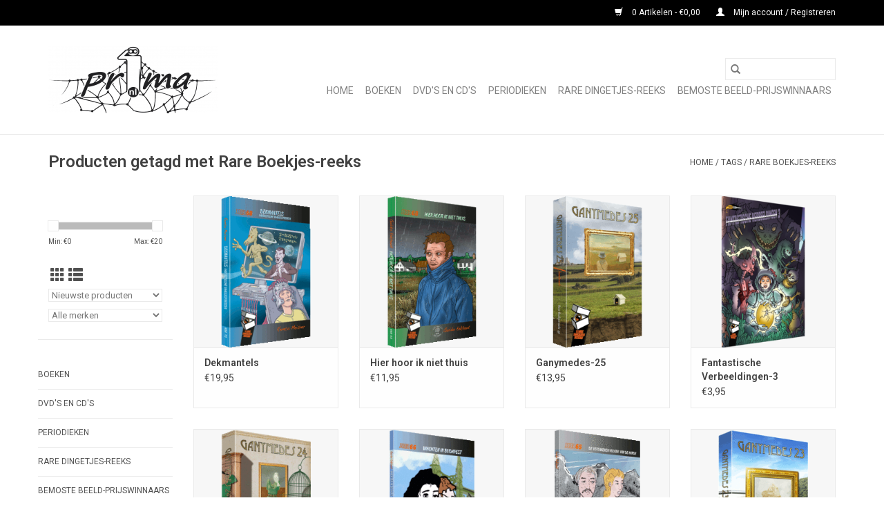

--- FILE ---
content_type: text/html;charset=utf-8
request_url: https://shop.pr1ma.nl/tags/rare-boekjes-reeks/
body_size: 7302
content:
<!DOCTYPE html>
<html lang="nl">
  <head>
    <meta charset="utf-8"/>
<!-- [START] 'blocks/head.rain' -->
<!--

  (c) 2008-2026 Lightspeed Netherlands B.V.
  http://www.lightspeedhq.com
  Generated: 19-01-2026 @ 06:36:59

-->
<link rel="canonical" href="https://shop.pr1ma.nl/tags/rare-boekjes-reeks/"/>
<link rel="next" href="https://shop.pr1ma.nl/tags/rare-boekjes-reeks/page2.html"/>
<link rel="alternate" href="https://shop.pr1ma.nl/index.rss" type="application/rss+xml" title="Nieuwe producten"/>
<meta name="robots" content="noodp,noydir"/>
<meta property="og:url" content="https://shop.pr1ma.nl/tags/rare-boekjes-reeks/?source=facebook"/>
<meta property="og:site_name" content="mediashop"/>
<meta property="og:title" content="Rare Boekjes-reeks"/>
<meta property="og:description" content="Via deze mediashop kunt u boeken, DVD&#039;s, CD&#039;s en andere materialen van meerdere non profit-organisaties bestellen."/>
<!--[if lt IE 9]>
<script src="https://cdn.webshopapp.com/assets/html5shiv.js?2025-02-20"></script>
<![endif]-->
<!-- [END] 'blocks/head.rain' -->
    <title>Rare Boekjes-reeks - mediashop</title>
    <meta name="description" content="Via deze mediashop kunt u boeken, DVD&#039;s, CD&#039;s en andere materialen van meerdere non profit-organisaties bestellen." />
    <meta name="keywords" content="Rare, Boekjes-reeks, mediashop,stichting fantastische vertellingen,stichting MINCE2 Foundation,pr1ma" />
    <meta http-equiv="X-UA-Compatible" content="IE=edge,chrome=1">
    <meta name="viewport" content="width=device-width, initial-scale=1.0">
    <meta name="apple-mobile-web-app-capable" content="yes">
    <meta name="apple-mobile-web-app-status-bar-style" content="black">

    <link rel="shortcut icon" href="https://cdn.webshopapp.com/shops/19644/themes/118433/assets/favicon.ico?2023082115224220200921091826" type="image/x-icon" />
    <link href='//fonts.googleapis.com/css?family=Roboto:400,300,600' rel='stylesheet' type='text/css'>
    <link href='//fonts.googleapis.com/css?family=Roboto:400,300,600' rel='stylesheet' type='text/css'>
    <link rel="shortcut icon" href="https://cdn.webshopapp.com/shops/19644/themes/118433/assets/favicon.ico?2023082115224220200921091826" type="image/x-icon" />
    <link rel="stylesheet" href="https://cdn.webshopapp.com/shops/19644/themes/118433/assets/bootstrap-min.css?2023082115224220200921091826" />
    <link rel="stylesheet" href="https://cdn.webshopapp.com/shops/19644/themes/118433/assets/style.css?2023082115224220200921091826" />
    <link rel="stylesheet" href="https://cdn.webshopapp.com/shops/19644/themes/118433/assets/settings.css?2023082115224220200921091826" />
    <link rel="stylesheet" href="https://cdn.webshopapp.com/assets/gui-2-0.css?2025-02-20" />
    <link rel="stylesheet" href="https://cdn.webshopapp.com/assets/gui-responsive-2-0.css?2025-02-20" />
    <link rel="stylesheet" href="https://cdn.webshopapp.com/shops/19644/themes/118433/assets/custom.css?2023082115224220200921091826" />
    
    <script src="https://cdn.webshopapp.com/assets/jquery-1-9-1.js?2025-02-20"></script>
    <script src="https://cdn.webshopapp.com/assets/jquery-ui-1-10-1.js?2025-02-20"></script>

    <script type="text/javascript" src="https://cdn.webshopapp.com/shops/19644/themes/118433/assets/global.js?2023082115224220200921091826"></script>
		<script type="text/javascript" src="https://cdn.webshopapp.com/shops/19644/themes/118433/assets/bootstrap-min.js?2023082115224220200921091826"></script>
    <script type="text/javascript" src="https://cdn.webshopapp.com/shops/19644/themes/118433/assets/jcarousel.js?2023082115224220200921091826"></script>
    <script type="text/javascript" src="https://cdn.webshopapp.com/assets/gui.js?2025-02-20"></script>
    <script type="text/javascript" src="https://cdn.webshopapp.com/assets/gui-responsive-2-0.js?2025-02-20"></script>

    <script type="text/javascript" src="https://cdn.webshopapp.com/shops/19644/themes/118433/assets/share42.js?2023082115224220200921091826"></script>

    <!--[if lt IE 9]>
    <link rel="stylesheet" href="https://cdn.webshopapp.com/shops/19644/themes/118433/assets/style-ie.css?2023082115224220200921091826" />
    <![endif]-->
    <link rel="stylesheet" media="print" href="https://cdn.webshopapp.com/shops/19644/themes/118433/assets/print-min.css?2023082115224220200921091826" />
  </head>
  <body>
    <header>
  <div class="topnav">
    <div class="container">
      
      <div class="right">
        <span role="region" aria-label="Winkelwagen">
          <a href="https://shop.pr1ma.nl/cart/" title="Winkelwagen" class="cart">
            <span class="glyphicon glyphicon-shopping-cart"></span>
            0 Artikelen - €0,00
          </a>
        </span>
        <span>
          <a href="https://shop.pr1ma.nl/account/" title="Mijn account" class="my-account">
            <span class="glyphicon glyphicon-user"></span>
                        	Mijn account / Registreren
                      </a>
        </span>
      </div>
    </div>
  </div>

  <div class="navigation container">
    <div class="align">
      <div class="burger">
        <button type="button" aria-label="Open menu">
          <img src="https://cdn.webshopapp.com/shops/19644/themes/118433/assets/hamburger.png?20210907194225" width="32" height="32" alt="Menu">
        </button>
      </div>

              <div class="vertical logo">
          <a href="https://shop.pr1ma.nl/" title="non profit producten">
            <img src="https://cdn.webshopapp.com/shops/19644/themes/118433/assets/logo.png?20210907194225" alt="non profit producten" />
          </a>
        </div>
      
      <nav class="nonbounce desktop vertical">
        <form action="https://shop.pr1ma.nl/search/" method="get" id="formSearch" role="search">
          <input type="text" name="q" autocomplete="off" value="" aria-label="Zoeken" />
          <button type="submit" class="search-btn" title="Zoeken">
            <span class="glyphicon glyphicon-search"></span>
          </button>
        </form>
        <ul region="navigation" aria-label=Navigation menu>
          <li class="item home ">
            <a class="itemLink" href="https://shop.pr1ma.nl/">Home</a>
          </li>
          
                    	<li class="item sub">
              <a class="itemLink" href="https://shop.pr1ma.nl/boeken/" title="boeken">
                boeken
              </a>
                            	<span class="glyphicon glyphicon-play"></span>
                <ul class="subnav">
                                      <li class="subitem">
                      <a class="subitemLink" href="https://shop.pr1ma.nl/boeken/rare-boekjes-reeks/" title="Rare Boekjes-reeks">Rare Boekjes-reeks</a>
                                              <ul class="subnav">
                                                      <li class="subitem">
                              <a class="subitemLink" href="https://shop.pr1ma.nl/boeken/rare-boekjes-reeks/binnenkort-leverbaar/" title="BINNENKORT leverbaar">BINNENKORT leverbaar</a>
                            </li>
                                                  </ul>
                                          </li>
                	                    <li class="subitem">
                      <a class="subitemLink" href="https://shop.pr1ma.nl/boeken/it-management-voor-het-hbo/" title="IT Management voor het HBO">IT Management voor het HBO</a>
                                          </li>
                	                    <li class="subitem">
                      <a class="subitemLink" href="https://shop.pr1ma.nl/boeken/jaarboeken/" title="jaarboeken">jaarboeken</a>
                                          </li>
                	                    <li class="subitem">
                      <a class="subitemLink" href="https://shop.pr1ma.nl/boeken/verboden-boekjes-reeks/" title="Verboden Boekjes-reeks">Verboden Boekjes-reeks</a>
                                          </li>
                	                    <li class="subitem">
                      <a class="subitemLink" href="https://shop.pr1ma.nl/boeken/snuffel-reeks/" title="Snuffel-reeks">Snuffel-reeks</a>
                                          </li>
                	                    <li class="subitem">
                      <a class="subitemLink" href="https://shop.pr1ma.nl/boeken/mince-boeken/" title="MINCE boeken">MINCE boeken</a>
                                          </li>
                	              	</ul>
                          </li>
                    	<li class="item sub">
              <a class="itemLink" href="https://shop.pr1ma.nl/dvds-en-cds/" title="DVD&#039;s en CD&#039;s">
                DVD&#039;s en CD&#039;s
              </a>
                            	<span class="glyphicon glyphicon-play"></span>
                <ul class="subnav">
                                      <li class="subitem">
                      <a class="subitemLink" href="https://shop.pr1ma.nl/dvds-en-cds/rare-praatjes-reeks/" title="Rare Praatjes-reeks">Rare Praatjes-reeks</a>
                                          </li>
                	              	</ul>
                          </li>
                    	<li class="item sub">
              <a class="itemLink" href="https://shop.pr1ma.nl/periodieken/" title="periodieken">
                periodieken
              </a>
                            	<span class="glyphicon glyphicon-play"></span>
                <ul class="subnav">
                                      <li class="subitem">
                      <a class="subitemLink" href="https://shop.pr1ma.nl/periodieken/classical-collection/" title="Classical Collection">Classical Collection</a>
                                          </li>
                	                    <li class="subitem">
                      <a class="subitemLink" href="https://shop.pr1ma.nl/periodieken/tjonge/" title="Tjonge">Tjonge</a>
                                          </li>
                	                    <li class="subitem">
                      <a class="subitemLink" href="https://shop.pr1ma.nl/periodieken/fantastische-vertellingen-moderne-collectie/" title="Fantastische Vertellingen (moderne collectie)">Fantastische Vertellingen (moderne collectie)</a>
                                          </li>
                	              	</ul>
                          </li>
                    	<li class="item sub">
              <a class="itemLink" href="https://shop.pr1ma.nl/rare-dingetjes-reeks/" title="Rare Dingetjes-reeks">
                Rare Dingetjes-reeks
              </a>
                            	<span class="glyphicon glyphicon-play"></span>
                <ul class="subnav">
                                      <li class="subitem">
                      <a class="subitemLink" href="https://shop.pr1ma.nl/rare-dingetjes-reeks/binnenkort-leverbaar/" title="BINNENKORT leverbaar">BINNENKORT leverbaar</a>
                                          </li>
                	              	</ul>
                          </li>
                    	<li class="item">
              <a class="itemLink" href="https://shop.pr1ma.nl/bemoste-beeld-prijswinnaars/" title="Bemoste Beeld-prijswinnaars">
                Bemoste Beeld-prijswinnaars
              </a>
                          </li>
          
          
          
          
                  </ul>

        <span class="glyphicon glyphicon-remove"></span>
      </nav>
    </div>
  </div>
</header>

    <div class="wrapper">
      <div class="container content" role="main">
                <div class="page-title row">
  <div class="col-sm-6 col-md-6">
    <h1>Producten getagd met Rare Boekjes-reeks</h1>
  </div>
  <div class="col-sm-6 col-md-6 breadcrumbs text-right" role="nav" aria-label="Breadcrumbs">
  <a href="https://shop.pr1ma.nl/" title="Home">Home</a>

      / <a href="https://shop.pr1ma.nl/tags/" >Tags</a>
      / <a href="https://shop.pr1ma.nl/tags/rare-boekjes-reeks/" aria-current="true">Rare Boekjes-reeks</a>
  </div>

  </div>
<div class="products row">
  <div class="col-md-2 sidebar" role="complementary">
    <div class="row sort">
      <form action="https://shop.pr1ma.nl/tags/rare-boekjes-reeks/" method="get" id="filter_form" class="col-xs-12 col-sm-12">
        <input type="hidden" name="mode" value="grid" id="filter_form_mode" />
        <input type="hidden" name="limit" value="15" id="filter_form_limit" />
        <input type="hidden" name="sort" value="newest" id="filter_form_sort" />
        <input type="hidden" name="max" value="20" id="filter_form_max" />
        <input type="hidden" name="min" value="0" id="filter_form_min" />

        <div class="price-filter" aria-hidden="true">
          <div class="sidebar-filter-slider">
            <div id="collection-filter-price"></div>
          </div>
          <div class="price-filter-range clear">
            <div class="min">Min: €<span>0</span></div>
            <div class="max">Max: €<span>20</span></div>
          </div>
        </div>

        <div class="modes hidden-xs hidden-sm">
          <a href="?mode=grid" aria-label="Rasterweergave"><i class="glyphicon glyphicon-th" role="presentation"></i></a>
          <a href="?mode=list" aria-label="Lijstweergave"><i class="glyphicon glyphicon-th-list" role="presentation"></i></a>
        </div>

        <select name="sort" onchange="$('#formSortModeLimit').submit();" aria-label="Sorteren op">
                    	<option value="popular">Meest bekeken</option>
                    	<option value="newest" selected="selected">Nieuwste producten</option>
                    	<option value="lowest">Laagste prijs</option>
                    	<option value="highest">Hoogste prijs</option>
                    	<option value="asc">Naam oplopend</option>
                    	<option value="desc">Naam aflopend</option>
                  </select>

                  <select name="brand" aria-label="Filter by Merk">
                        	<option value="0" selected="selected">Alle merken</option>
                        	<option value="957611">Rare Boekjes-reeks</option>
                      </select>
        
              </form>
  	</div>

    			<div class="row" role="navigation" aria-label="Categorieën">
				<ul>
  				    				<li class="item">
              <span class="arrow"></span>
              <a href="https://shop.pr1ma.nl/boeken/" class="itemLink"  title="boeken">
                boeken               </a>

                  				</li>
  				    				<li class="item">
              <span class="arrow"></span>
              <a href="https://shop.pr1ma.nl/dvds-en-cds/" class="itemLink"  title="DVD&#039;s en CD&#039;s">
                DVD&#039;s en CD&#039;s               </a>

                  				</li>
  				    				<li class="item">
              <span class="arrow"></span>
              <a href="https://shop.pr1ma.nl/periodieken/" class="itemLink"  title="periodieken">
                periodieken               </a>

                  				</li>
  				    				<li class="item">
              <span class="arrow"></span>
              <a href="https://shop.pr1ma.nl/rare-dingetjes-reeks/" class="itemLink"  title="Rare Dingetjes-reeks">
                Rare Dingetjes-reeks               </a>

                  				</li>
  				    				<li class="item">
              <span class="arrow"></span>
              <a href="https://shop.pr1ma.nl/bemoste-beeld-prijswinnaars/" class="itemLink"  title="Bemoste Beeld-prijswinnaars">
                Bemoste Beeld-prijswinnaars               </a>

                  				</li>
  				  			</ul>
      </div>
		  </div>

  <div class="col-sm-12 col-md-10" role="region" aria-label="Product Listing">
        	<div class="product col-xs-6 col-sm-3 col-md-3">
  <div class="image-wrap">
    <a href="https://shop.pr1ma.nl/dekmantels.html" title="Rare Boekjes-reeks Dekmantels">
                      <img src="https://cdn.webshopapp.com/shops/19644/files/480113805/262x276x2/rare-boekjes-reeks-dekmantels.jpg" width="262" height="276" alt="Rare Boekjes-reeks Dekmantels" title="Rare Boekjes-reeks Dekmantels" />
                </a>

    <div class="description text-center">
      <a href="https://shop.pr1ma.nl/dekmantels.html" title="Rare Boekjes-reeks Dekmantels">
                <div class="text">
                    Dekmantels – fantastische vaaggesprekken; Remco Meisner; Rare Boekjes-reeks 70; ISBN 978-90-78499-71-8; 236 blz.; 1e druk 2025; omslagillustratie Peter Erhardt; omslagontw. Ingrid Heit; voorzien van auteursbiografie
                  </div>
      </a>
      <a href="https://shop.pr1ma.nl/cart/add/315033797/" class="cart">Toevoegen aan winkelwagen</a>    </div>
  </div>

  <div class="info">
    <a href="https://shop.pr1ma.nl/dekmantels.html" title="Rare Boekjes-reeks Dekmantels" class="title">
        Dekmantels     </a>

    <div class="left">
    
    €19,95 
   </div>
         </div>
</div>



        	<div class="product col-xs-6 col-sm-3 col-md-3">
  <div class="image-wrap">
    <a href="https://shop.pr1ma.nl/hierhooriknietthuis.html" title="Rare Boekjes-reeks Hier hoor ik niet thuis">
                      <img src="https://cdn.webshopapp.com/shops/19644/files/484565870/262x276x2/rare-boekjes-reeks-hier-hoor-ik-niet-thuis.jpg" width="262" height="276" alt="Rare Boekjes-reeks Hier hoor ik niet thuis" title="Rare Boekjes-reeks Hier hoor ik niet thuis" />
                </a>

    <div class="description text-center">
      <a href="https://shop.pr1ma.nl/hierhooriknietthuis.html" title="Rare Boekjes-reeks Hier hoor ik niet thuis">
                <div class="text">
                    Hier hoor ik niet thuis; Guido Eekhaut; Rare Boekjes-reeks 68; ISBN 978-90-78499-70-1; 244 blz.; 1e druk 2025; omslag- en binnenillustraties Lex van Heereveld; omslagontw. Ingrid Heit; voorz. van biografieën
                  </div>
      </a>
      <a href="https://shop.pr1ma.nl/cart/add/313331547/" class="cart">Toevoegen aan winkelwagen</a>    </div>
  </div>

  <div class="info">
    <a href="https://shop.pr1ma.nl/hierhooriknietthuis.html" title="Rare Boekjes-reeks Hier hoor ik niet thuis" class="title">
        Hier hoor ik niet thuis     </a>

    <div class="left">
    
    €11,95 
   </div>
         </div>
</div>


<div class="clearfix visible-xs"></div>

        	<div class="product col-xs-6 col-sm-3 col-md-3">
  <div class="image-wrap">
    <a href="https://shop.pr1ma.nl/ganymedes-25.html" title="Ganymedes-25">
                      <img src="https://cdn.webshopapp.com/shops/19644/files/477017555/262x276x2/ganymedes-25.jpg" width="262" height="276" alt="Ganymedes-25" title="Ganymedes-25" />
                </a>

    <div class="description text-center">
      <a href="https://shop.pr1ma.nl/ganymedes-25.html" title="Ganymedes-25">
                        <div class="stars">
                    <span class="glyphicon glyphicon-star"></span>
                    <span class="glyphicon glyphicon-star"></span>
                    <span class="glyphicon glyphicon-star"></span>
                    <span class="glyphicon glyphicon-star"></span>
                  </div>
                <div class="text">
                    Ganymedes-25; Rare Boekjes-reeks 68; ISBN 978-90-78499-69-5; 306 blz.; 1e druk 2025; uitg. Stichting Fantastische Vertellingen; omslagillustratie Vincent van der Linden; omslagontwerp Ingrid Heit; bio-/bibliografieën
                  </div>
      </a>
      <a href="https://shop.pr1ma.nl/cart/add/313025831/" class="cart">Toevoegen aan winkelwagen</a>    </div>
  </div>

  <div class="info">
    <a href="https://shop.pr1ma.nl/ganymedes-25.html" title="Ganymedes-25" class="title">
        Ganymedes-25     </a>

    <div class="left">
    
    €13,95 
   </div>
         </div>
</div>



        	<div class="product col-xs-6 col-sm-3 col-md-3">
  <div class="image-wrap">
    <a href="https://shop.pr1ma.nl/fantastische-verbeeldingen-3.html" title="Fantastische Verbeeldingen-3">
                      <img src="https://cdn.webshopapp.com/shops/19644/files/462581309/262x276x2/fantastische-verbeeldingen-3.jpg" width="262" height="276" alt="Fantastische Verbeeldingen-3" title="Fantastische Verbeeldingen-3" />
                </a>

    <div class="description text-center">
      <a href="https://shop.pr1ma.nl/fantastische-verbeeldingen-3.html" title="Fantastische Verbeeldingen-3">
                <div class="text">
                    Fantastische Verbeeldingen; stripalbum; nummer 3; Rare Boekjes-reeks deel 68; 2024; A4-formaat; 32 blz.; uitg. Stichting Fantastische Vertellingen en uitg. Quasis; ISBN 978-90-78499-68-8; volledig in kleur; kettingstrip; 14 stripauteurs
                  </div>
      </a>
      <a href="https://shop.pr1ma.nl/cart/add/303810434/" class="cart">Toevoegen aan winkelwagen</a>    </div>
  </div>

  <div class="info">
    <a href="https://shop.pr1ma.nl/fantastische-verbeeldingen-3.html" title="Fantastische Verbeeldingen-3" class="title">
        Fantastische Verbeeldingen-3     </a>

    <div class="left">
    
    €3,95 
   </div>
         </div>
</div>


<div class="clearfix"></div>

        	<div class="product col-xs-6 col-sm-3 col-md-3">
  <div class="image-wrap">
    <a href="https://shop.pr1ma.nl/ganymedes-24.html" title="Ganymedes-24">
                      <img src="https://cdn.webshopapp.com/shops/19644/files/460441775/262x276x2/ganymedes-24.jpg" width="262" height="276" alt="Ganymedes-24" title="Ganymedes-24" />
                </a>

    <div class="description text-center">
      <a href="https://shop.pr1ma.nl/ganymedes-24.html" title="Ganymedes-24">
                <div class="text">
                    Ganymedes-24; Rare Boekjes-reeks 67; ISBN 978-90-78499-67-1; 372 blz.; 1e druk 2024; uitg. Stichting Fantastische Vertellingen; omslagillustratie Vincent van der Linden; omslagontwerp Ingrid Heit; bio-/bibliografieën
                  </div>
      </a>
      <a href="https://shop.pr1ma.nl/cart/add/301900687/" class="cart">Toevoegen aan winkelwagen</a>    </div>
  </div>

  <div class="info">
    <a href="https://shop.pr1ma.nl/ganymedes-24.html" title="Ganymedes-24" class="title">
        Ganymedes-24     </a>

    <div class="left">
    
    €13,95 
   </div>
         </div>
</div>



        	<div class="product col-xs-6 col-sm-3 col-md-3">
  <div class="image-wrap">
    <a href="https://shop.pr1ma.nl/wachten-in-budapest.html" title="Wachten in Budapest">
                      <img src="https://cdn.webshopapp.com/shops/19644/files/455459262/262x276x2/wachten-in-budapest.jpg" width="262" height="276" alt="Wachten in Budapest" title="Wachten in Budapest" />
                </a>

    <div class="description text-center">
      <a href="https://shop.pr1ma.nl/wachten-in-budapest.html" title="Wachten in Budapest">
                <div class="text">
                    Wachten in Budapest; Guido Eekhaut; Rare Boekjes-reeks 66; ISBN 978-90-78499-66-4; 88 blz.; 1e druk 2024; omslagill. Gert-Jan van den Bemd; omslagontw. Ingrid Heit; voorz. van biografieën
                  </div>
      </a>
      <a href="https://shop.pr1ma.nl/cart/add/299561316/" class="cart">Toevoegen aan winkelwagen</a>    </div>
  </div>

  <div class="info">
    <a href="https://shop.pr1ma.nl/wachten-in-budapest.html" title="Wachten in Budapest" class="title">
        Wachten in Budapest     </a>

    <div class="left">
    
    €7,95 
   </div>
         </div>
</div>


<div class="clearfix visible-xs"></div>

        	<div class="product col-xs-6 col-sm-3 col-md-3">
  <div class="image-wrap">
    <a href="https://shop.pr1ma.nl/de-verdwenen-volken-van-de-aarde.html" title="De verdwenen volken van de aarde">
                      <img src="https://cdn.webshopapp.com/shops/19644/files/436767468/262x276x2/de-verdwenen-volken-van-de-aarde.jpg" width="262" height="276" alt="De verdwenen volken van de aarde" title="De verdwenen volken van de aarde" />
                </a>

    <div class="description text-center">
      <a href="https://shop.pr1ma.nl/de-verdwenen-volken-van-de-aarde.html" title="De verdwenen volken van de aarde">
                        <div class="stars">
                    <span class="glyphicon glyphicon-star"></span>
                    <span class="glyphicon glyphicon-star"></span>
                    <span class="glyphicon glyphicon-star"></span>
                    <span class="glyphicon glyphicon-star"></span>
                  </div>
                <div class="text">
                    De verdwenen volken van de aarde; Guido Eekhaut; Rare Boekjes-reeks 65; ISBN 978-90-78499-65-7; 90 blz.; 1e druk 2023; omslagill. Gert-Jan van den Bemd; omslagontw. Ingrid Heit; voorz. van biografieën
                  </div>
      </a>
      <a href="https://shop.pr1ma.nl/cart/add/288058741/" class="cart">Toevoegen aan winkelwagen</a>    </div>
  </div>

  <div class="info">
    <a href="https://shop.pr1ma.nl/de-verdwenen-volken-van-de-aarde.html" title="De verdwenen volken van de aarde" class="title">
        De verdwenen volken van de aarde     </a>

    <div class="left">
    
    €7,95 
   </div>
         </div>
</div>



        	<div class="product col-xs-6 col-sm-3 col-md-3">
  <div class="image-wrap">
    <a href="https://shop.pr1ma.nl/ganymedes-23.html" title="Ganymedes-23">
                      <img src="https://cdn.webshopapp.com/shops/19644/files/434425643/262x276x2/ganymedes-23.jpg" width="262" height="276" alt="Ganymedes-23" title="Ganymedes-23" />
                </a>

    <div class="description text-center">
      <a href="https://shop.pr1ma.nl/ganymedes-23.html" title="Ganymedes-23">
                <div class="text">
                    Ganymedes-23; Rare Boekjes-reeks 64; ISBN 978-90-78499-64-0; 329 blz.; 1e druk 2023; uitg. Stichting Fantastische Vertellingen; omslagillustratie Vincent van der Linden; omslagontwerp Ingrid Heit; bio-/bibliografieën
                  </div>
      </a>
      <a href="https://shop.pr1ma.nl/cart/add/286676252/" class="cart">Toevoegen aan winkelwagen</a>    </div>
  </div>

  <div class="info">
    <a href="https://shop.pr1ma.nl/ganymedes-23.html" title="Ganymedes-23" class="title">
        Ganymedes-23     </a>

    <div class="left">
    
    €12,95 
   </div>
         </div>
</div>


<div class="clearfix"></div>

        	<div class="product col-xs-6 col-sm-3 col-md-3">
  <div class="image-wrap">
    <a href="https://shop.pr1ma.nl/corresponderend.html" title="Tijd van leven - Corresponderend">
                      <img src="https://cdn.webshopapp.com/shops/19644/files/408660933/262x276x2/tijd-van-leven-corresponderend.jpg" width="262" height="276" alt="Tijd van leven - Corresponderend" title="Tijd van leven - Corresponderend" />
                </a>

    <div class="description text-center">
      <a href="https://shop.pr1ma.nl/corresponderend.html" title="Tijd van leven - Corresponderend">
                <div class="text">
                    Corresponderend (deel II van de trilogie Tijd van leven); Paul van Leeuwenkamp; Rare Boekjes-reeks 62; ISBN 978-90-78499-60-2; 270 blz.; 1e druk 2022; omslagill. Marion van Delst; omslagontw. Ingrid Heit; voorz. van biografieën
                  </div>
      </a>
      <a href="https://shop.pr1ma.nl/cart/add/270457511/" class="cart">Toevoegen aan winkelwagen</a>    </div>
  </div>

  <div class="info">
    <a href="https://shop.pr1ma.nl/corresponderend.html" title="Tijd van leven - Corresponderend" class="title">
        Tijd van leven - Corresponderend     </a>

    <div class="left">
    
    €8,95 
   </div>
         </div>
</div>



        	<div class="product col-xs-6 col-sm-3 col-md-3">
  <div class="image-wrap">
    <a href="https://shop.pr1ma.nl/ganymedes-22.html" title="Ganymedes-22">
                      <img src="https://cdn.webshopapp.com/shops/19644/files/406410065/262x276x2/ganymedes-22.jpg" width="262" height="276" alt="Ganymedes-22" title="Ganymedes-22" />
                </a>

    <div class="description text-center">
      <a href="https://shop.pr1ma.nl/ganymedes-22.html" title="Ganymedes-22">
                        <div class="stars">
                    <span class="glyphicon glyphicon-star"></span>
                    <span class="glyphicon glyphicon-star"></span>
                    <span class="glyphicon glyphicon-star"></span>
                    <span class="glyphicon glyphicon-star"></span>
                    <span class="glyphicon glyphicon-star"></span>
                  </div>
                <div class="text">
                    Ganymedes-22; Rare Boekjes-reeks 63; ISBN 978-90-78499-61-9; 360 blz.; 1e druk 2022; uitg. Stichting Fantastische Vertellingen; omslagillustratie Vincent van der Linden; omslagontwerp Ingrid Heit; bio-/bibliografieën
                  </div>
      </a>
      <a href="https://shop.pr1ma.nl/cart/add/269008654/" class="cart">Toevoegen aan winkelwagen</a>    </div>
  </div>

  <div class="info">
    <a href="https://shop.pr1ma.nl/ganymedes-22.html" title="Ganymedes-22" class="title">
        Ganymedes-22     </a>

    <div class="left">
    
    €12,95 
   </div>
         </div>
</div>


<div class="clearfix visible-xs"></div>

        	<div class="product col-xs-6 col-sm-3 col-md-3">
  <div class="image-wrap">
    <a href="https://shop.pr1ma.nl/uitzicht-van-hoge-plaatsen.html" title="Uitzicht van hoge plaatsen">
                      <img src="https://cdn.webshopapp.com/shops/19644/files/393730093/262x276x2/uitzicht-van-hoge-plaatsen.jpg" width="262" height="276" alt="Uitzicht van hoge plaatsen" title="Uitzicht van hoge plaatsen" />
                </a>

    <div class="description text-center">
      <a href="https://shop.pr1ma.nl/uitzicht-van-hoge-plaatsen.html" title="Uitzicht van hoge plaatsen">
                        <div class="stars">
                    <span class="glyphicon glyphicon-star"></span>
                    <span class="glyphicon glyphicon-star"></span>
                    <span class="glyphicon glyphicon-star"></span>
                    <span class="glyphicon glyphicon-star"></span>
                  </div>
                <div class="text">
                    Uitzicht van hoge plaatsen... door Jaap Boekestein; Rare Boekjes-reeks 61; ISBN 978-90-78499-59-6; 72 blz.; 1e druk 2022; omslagill. Fred Hemmes; omslagontw. Ingrid Heit; voorz. van bio-/bibliografie
                  </div>
      </a>
      <a href="https://shop.pr1ma.nl/cart/add/259739307/" class="cart">Toevoegen aan winkelwagen</a>    </div>
  </div>

  <div class="info">
    <a href="https://shop.pr1ma.nl/uitzicht-van-hoge-plaatsen.html" title="Uitzicht van hoge plaatsen" class="title">
        Uitzicht van hoge plaatsen     </a>

    <div class="left">
    
    €4,95 
   </div>
         </div>
</div>



        	<div class="product col-xs-6 col-sm-3 col-md-3">
  <div class="image-wrap">
    <a href="https://shop.pr1ma.nl/hoe-ons-de-grond-ontnomen-wordt.html" title="Hoe ons de grond ontnomen wordt">
                      <img src="https://cdn.webshopapp.com/shops/19644/files/383830889/262x276x2/hoe-ons-de-grond-ontnomen-wordt.jpg" width="262" height="276" alt="Hoe ons de grond ontnomen wordt" title="Hoe ons de grond ontnomen wordt" />
                </a>

    <div class="description text-center">
      <a href="https://shop.pr1ma.nl/hoe-ons-de-grond-ontnomen-wordt.html" title="Hoe ons de grond ontnomen wordt">
                <div class="text">
                    Hoe ons de grond ontnomen wordt; Max Moragie; omslag- &amp; binnenillustraties ingrid Heit; Rare Boekjes-reeks 60; ISBN 978-90-78499-58-9; 84 blz.; uitg. St. Fantastische Vertellingen; NUR code 301
                  </div>
      </a>
      <a href="https://shop.pr1ma.nl/cart/add/251948302/" class="cart">Toevoegen aan winkelwagen</a>    </div>
  </div>

  <div class="info">
    <a href="https://shop.pr1ma.nl/hoe-ons-de-grond-ontnomen-wordt.html" title="Hoe ons de grond ontnomen wordt" class="title">
        Hoe ons de grond ontnomen wordt     </a>

    <div class="left">
    
    €4,95 
   </div>
         </div>
</div>


<div class="clearfix"></div>

        	<div class="product col-xs-6 col-sm-3 col-md-3">
  <div class="image-wrap">
    <a href="https://shop.pr1ma.nl/de-bleke-schaduw-van-de-vrouwe.html" title="De bleke schaduw van de vrouwe">
                      <img src="https://cdn.webshopapp.com/shops/19644/files/378682770/262x276x2/de-bleke-schaduw-van-de-vrouwe.jpg" width="262" height="276" alt="De bleke schaduw van de vrouwe" title="De bleke schaduw van de vrouwe" />
                </a>

    <div class="description text-center">
      <a href="https://shop.pr1ma.nl/de-bleke-schaduw-van-de-vrouwe.html" title="De bleke schaduw van de vrouwe">
                <div class="text">
                    De bleke schaduw van de vrouwe; Paul Harland &amp; Tais Teng; omslag- en binnenillustraties Tais Teng; Rare Boekjes-reeks 8; ISBN 90-70808-11-0; 30 blz.; uitg. St. Fantastische Vertellingen
                  </div>
      </a>
          </div>
  </div>

  <div class="info">
    <a href="https://shop.pr1ma.nl/de-bleke-schaduw-van-de-vrouwe.html" title="De bleke schaduw van de vrouwe" class="title">
        De bleke schaduw van de vrouwe     </a>

    <div class="left">
    
    €5,50 
   </div>
         </div>
</div>



        	<div class="product col-xs-6 col-sm-3 col-md-3">
  <div class="image-wrap">
    <a href="https://shop.pr1ma.nl/het-onderzoek.html" title="Het onderzoek">
                      <img src="https://cdn.webshopapp.com/shops/19644/files/378679101/262x276x2/het-onderzoek.jpg" width="262" height="276" alt="Het onderzoek" title="Het onderzoek" />
                </a>

    <div class="description text-center">
      <a href="https://shop.pr1ma.nl/het-onderzoek.html" title="Het onderzoek">
                <div class="text">
                    Het onderzoek; Barend Roest Crollius; omslag- en binnenillustraties Pieter Spronck; Rare Boekjes-reeks 9; ISBN 90-70808-13-7; 32 blz.; uitg. St. Fantastische Vertellingen
                  </div>
      </a>
          </div>
  </div>

  <div class="info">
    <a href="https://shop.pr1ma.nl/het-onderzoek.html" title="Het onderzoek" class="title">
        Het onderzoek     </a>

    <div class="left">
    
    €5,50 
   </div>
         </div>
</div>


<div class="clearfix visible-xs"></div>

        	<div class="product col-xs-6 col-sm-3 col-md-3">
  <div class="image-wrap">
    <a href="https://shop.pr1ma.nl/wachten-op-de-gastheer.html" title="Wachten op de gastheer">
                      <img src="https://cdn.webshopapp.com/shops/19644/files/377973058/262x276x2/wachten-op-de-gastheer.jpg" width="262" height="276" alt="Wachten op de gastheer" title="Wachten op de gastheer" />
                </a>

    <div class="description text-center">
      <a href="https://shop.pr1ma.nl/wachten-op-de-gastheer.html" title="Wachten op de gastheer">
                <div class="text">
                    Wachten op de gastheer; Patrick Bernauw; omslag- en binnenillustraties Bauke Muntz; Rare Boekjes-reeks 2; ISBN 90-70808-05-6; 43 blz.; uitg. St. Fantastische Vertellingen
                  </div>
      </a>
      <a href="https://shop.pr1ma.nl/cart/add/248111141/" class="cart">Toevoegen aan winkelwagen</a>    </div>
  </div>

  <div class="info">
    <a href="https://shop.pr1ma.nl/wachten-op-de-gastheer.html" title="Wachten op de gastheer" class="title">
        Wachten op de gastheer     </a>

    <div class="left">
    
    €5,50 
   </div>
         </div>
</div>



          </div>
</div>

	<div class="pager row" role="navigation" aria-label="Paginering">
  	<div class="left" id="collection-pagination-description">Pagina 1 van 4</div>
  	<ul class="right">
    	<li class="prev disabled" aria-disabled="true">
        <a href="https://shop.pr1ma.nl/" title="Vorige pagina">
          <span class="glyphicon glyphicon-chevron-left"></span>
        </a>
      </li>

          		    			<li class="number active" aria-current="true">
            <a href="https://shop.pr1ma.nl/tags/rare-boekjes-reeks/" aria-label="Go to page 1">1</a>
      		</li>
    		    	    		    			<li class="number" >
            <a href="https://shop.pr1ma.nl/tags/rare-boekjes-reeks/page2.html" aria-label="Go to page 2">2</a>
      		</li>
    		    	    		    			<li class="number" >
            <a href="https://shop.pr1ma.nl/tags/rare-boekjes-reeks/page3.html" aria-label="Go to page 3">3</a>
      		</li>
    		    	    		    			<li class="number" >
            <a href="https://shop.pr1ma.nl/tags/rare-boekjes-reeks/page4.html" aria-label="Go to page 4">4</a>
      		</li>
    		    	
      <li class="next enabled" >
        <a href="https://shop.pr1ma.nl/tags/rare-boekjes-reeks/page2.html" title="Volgende pagina">
          <span class="glyphicon glyphicon-chevron-right"></span>
        </a>
      </li>
  	</ul>
  </div>

<script type="text/javascript">
  $(function(){
    $('#filter_form input, #filter_form select').change(function(){
      $(this).closest('form').submit();
    });

    $("#collection-filter-price").slider({
      range: true,
      min: 0,
      max: 20,
      values: [0, 20],
      step: 1,
      slide: function(event, ui) {
    		$('.sidebar-filter-range .min span').html(ui.values[0]);
    		$('.sidebar-filter-range .max span').html(ui.values[1]);

    		$('#filter_form_min').val(ui.values[0]);
    		$('#filter_form_max').val(ui.values[1]);
  		},
    	stop: function(event, ui) {
    		$('#filter_form').submit();
  		}
    });
  });
</script>
      </div>

      <footer>
  <hr class="full-width" />
  <div class="container">
    <div class="social row">
              <form id="formNewsletter" action="https://shop.pr1ma.nl/account/newsletter/" method="post" class="newsletter col-xs-12 col-sm-7 col-md-7">
          <label class="title" for="formNewsletterEmail">Meld je aan voor onze nieuwsbrief:</label>
          <input type="hidden" name="key" value="8f872c20d859ee06375824716413fb2b" />
          <input type="text" name="email" id="formNewsletterEmail" value="" placeholder="E-mail"/>
          <button
            type="submit"
            class="btn glyphicon glyphicon-send"
            title="Abonneer"
          >
            <span>Abonneer</span>
          </button>
        </form>
      
            	<div class="social-media col-xs-12 col-md-12  col-sm-5 col-md-5 text-right">
        	<div class="inline-block relative">
          	<a href="https://www.facebook.com/pr1mashop" class="social-icon facebook" target="_blank" aria-label="Facebook mediashop"></a>          	          	          	          	          	          	
          	        	</div>
      	</div>
          </div>

    <hr class="full-width" />

    <div class="links row">
      <div class="col-xs-12 col-sm-3 col-md-3" role="article" aria-label="Klantenservice links">
        <label class="footercollapse" for="_1">
          <strong>Klantenservice</strong>
          <span class="glyphicon glyphicon-chevron-down hidden-sm hidden-md hidden-lg"></span>
        </label>
        <input class="footercollapse_input hidden-md hidden-lg hidden-sm" id="_1" type="checkbox">
        <div class="list">
          <ul class="no-underline no-list-style">
                          <li>
                <a href="https://shop.pr1ma.nl/service/tips-voor-inzendingen/" title="tips voor inzendingen" >
                  tips voor inzendingen
                </a>
              </li>
                          <li>
                <a href="https://shop.pr1ma.nl/service/about/" title="over ons" >
                  over ons
                </a>
              </li>
                          <li>
                <a href="https://shop.pr1ma.nl/service/general-terms-conditions/" title="algemene voorwaarden" >
                  algemene voorwaarden
                </a>
              </li>
                          <li>
                <a href="https://shop.pr1ma.nl/service/disclaimer/" title="disclaimer" >
                  disclaimer
                </a>
              </li>
                          <li>
                <a href="https://shop.pr1ma.nl/service/privacy-policy/" title="privacy policy" >
                  privacy policy
                </a>
              </li>
                          <li>
                <a href="https://shop.pr1ma.nl/service/payment-methods/" title="betaalmethoden" >
                  betaalmethoden
                </a>
              </li>
                          <li>
                <a href="https://shop.pr1ma.nl/service/shipping-returns/" title="verzenden &amp; retourneren" >
                  verzenden &amp; retourneren
                </a>
              </li>
                          <li>
                <a href="https://shop.pr1ma.nl/service/" title="klantenservice" >
                  klantenservice
                </a>
              </li>
                          <li>
                <a href="https://shop.pr1ma.nl/sitemap/" title="sitemap" >
                  sitemap
                </a>
              </li>
                          <li>
                <a href="https://shop.pr1ma.nl/service/templates/" title="templates" >
                  templates
                </a>
              </li>
                          <li>
                <a href="https://shop.pr1ma.nl/service/gratis-verzending/" title="gratis verzending" >
                  gratis verzending
                </a>
              </li>
                          <li>
                <a href="https://shop.pr1ma.nl/service/incassommachtiging/" title="incassommachtiging" >
                  incassommachtiging
                </a>
              </li>
                          <li>
                <a href="https://shop.pr1ma.nl/service/het-inzenden-van-materiaal/" title="het inzenden van materiaal" >
                  het inzenden van materiaal
                </a>
              </li>
                      </ul>
        </div>
      </div>

      <div class="col-xs-12 col-sm-3 col-md-3" role="article" aria-label="Producten links">
    		<label class="footercollapse" for="_2">
        	<strong>Producten</strong>
          <span class="glyphicon glyphicon-chevron-down hidden-sm hidden-md hidden-lg"></span>
        </label>
        <input class="footercollapse_input hidden-md hidden-lg hidden-sm" id="_2" type="checkbox">
        <div class="list">
          <ul>
            <li><a href="https://shop.pr1ma.nl/collection/" title="Alle producten">Alle producten</a></li>
                        <li><a href="https://shop.pr1ma.nl/collection/?sort=newest" title="Nieuwe producten">Nieuwe producten</a></li>
            <li><a href="https://shop.pr1ma.nl/collection/offers/" title="Aanbiedingen">Aanbiedingen</a></li>
                        <li><a href="https://shop.pr1ma.nl/tags/" title="Tags">Tags</a></li>            <li><a href="https://shop.pr1ma.nl/index.rss" title="RSS-feed">RSS-feed</a></li>
          </ul>
        </div>
      </div>

      <div class="col-xs-12 col-sm-3 col-md-3" role="article" aria-label="Mijn account links">
        <label class="footercollapse" for="_3">
        	<strong>
          	          		Mijn account
          	        	</strong>
          <span class="glyphicon glyphicon-chevron-down hidden-sm hidden-md hidden-lg"></span>
        </label>
        <input class="footercollapse_input hidden-md hidden-lg hidden-sm" id="_3" type="checkbox">

        <div class="list">
          <ul>
            
                        	            		<li><a href="https://shop.pr1ma.nl/account/" title="Registreren">Registreren</a></li>
            	                        	            		<li><a href="https://shop.pr1ma.nl/account/orders/" title="Mijn bestellingen">Mijn bestellingen</a></li>
            	                        	            		<li><a href="https://shop.pr1ma.nl/account/tickets/" title="Mijn tickets">Mijn tickets</a></li>
            	                        	            		<li><a href="https://shop.pr1ma.nl/account/wishlist/" title="Mijn verlanglijst">Mijn verlanglijst</a></li>
            	                        	                      </ul>
        </div>
      </div>

      <div class="col-xs-12 col-sm-3 col-md-3" role="article" aria-label="Company info">
      	<label class="footercollapse" for="_4">
      		<strong>
                        	mediashop / pr1ma B.V.
                      </strong>
          <span class="glyphicon glyphicon-chevron-down hidden-sm hidden-md hidden-lg"></span>
        </label>
        <input class="footercollapse_input hidden-md hidden-lg hidden-sm" id="_4" type="checkbox">

        <div class="list">
        	          	<span class="contact-description">niet-commerciële producten</span>
                  	          	<div class="contact" role="group" aria-label="Phone number: 0252624425">
            	<span class="glyphicon glyphicon-earphone"></span>
            	0252624425
          	</div>
        	        	          	<div class="contact">
            	<span class="glyphicon glyphicon-envelope"></span>
            	<a href="/cdn-cgi/l/email-protection#eb82858d84ab9b99da868ac58587" title="Email" aria-label="E-mail: info@pr1ma.nl">
              	<span class="__cf_email__" data-cfemail="ddb4b3bbb29dadafecb0bcf3b3b1">[email&#160;protected]</span>
            	</a>
          	</div>
        	        </div>

                
                  <div class="hallmarks">
                          <a href="https://www.facebook.com/remco.meisner" title="facebook" target="_blank">
                                	<img src="https://static.webshopapp.com/shops/019644/files/005261492/facebok-rembo.jpg" alt="facebook" title="facebook" />
                              </a>
                      </div>
              </div>
    </div>
  	<hr class="full-width" />
  </div>

  <div class="copyright-payment">
    <div class="container">
      <div class="row">
        <div class="copyright col-md-6">
          © Copyright 2026 mediashop
                    	- Powered by
          	          		<a href="https://www.lightspeedhq.nl/" title="Lightspeed" target="_blank" aria-label="Powered by Lightspeed">Lightspeed</a>
          		          	                  </div>
        <div class="payments col-md-6 text-right">
                      <a href="https://shop.pr1ma.nl/service/payment-methods/" title="Bank transfer">
              <img src="https://cdn.webshopapp.com/assets/icon-payment-banktransfer.png?2025-02-20" alt="Bank transfer" />
            </a>
                      <a href="https://shop.pr1ma.nl/service/payment-methods/" title="iDEAL">
              <img src="https://cdn.webshopapp.com/assets/icon-payment-ideal.png?2025-02-20" alt="iDEAL" />
            </a>
                      <a href="https://shop.pr1ma.nl/service/payment-methods/" title="MasterCard">
              <img src="https://cdn.webshopapp.com/assets/icon-payment-mastercard.png?2025-02-20" alt="MasterCard" />
            </a>
                      <a href="https://shop.pr1ma.nl/service/payment-methods/" title="Visa">
              <img src="https://cdn.webshopapp.com/assets/icon-payment-visa.png?2025-02-20" alt="Visa" />
            </a>
                      <a href="https://shop.pr1ma.nl/service/payment-methods/" title="Maestro">
              <img src="https://cdn.webshopapp.com/assets/icon-payment-maestro.png?2025-02-20" alt="Maestro" />
            </a>
                      <a href="https://shop.pr1ma.nl/service/payment-methods/" title="Belfius">
              <img src="https://cdn.webshopapp.com/assets/icon-payment-belfius.png?2025-02-20" alt="Belfius" />
            </a>
                      <a href="https://shop.pr1ma.nl/service/payment-methods/" title="Bancontact">
              <img src="https://cdn.webshopapp.com/assets/icon-payment-mistercash.png?2025-02-20" alt="Bancontact" />
            </a>
                      <a href="https://shop.pr1ma.nl/service/payment-methods/" title="Paysafecard">
              <img src="https://cdn.webshopapp.com/assets/icon-payment-paysafecard.png?2025-02-20" alt="Paysafecard" />
            </a>
                      <a href="https://shop.pr1ma.nl/service/payment-methods/" title="Visa Electron">
              <img src="https://cdn.webshopapp.com/assets/icon-payment-visaelectron.png?2025-02-20" alt="Visa Electron" />
            </a>
                      <a href="https://shop.pr1ma.nl/service/payment-methods/" title="American Express">
              <img src="https://cdn.webshopapp.com/assets/icon-payment-americanexpress.png?2025-02-20" alt="American Express" />
            </a>
                      <a href="https://shop.pr1ma.nl/service/payment-methods/" title="KBC">
              <img src="https://cdn.webshopapp.com/assets/icon-payment-kbc.png?2025-02-20" alt="KBC" />
            </a>
                      <a href="https://shop.pr1ma.nl/service/payment-methods/" title="PayPal">
              <img src="https://cdn.webshopapp.com/assets/icon-payment-paypal.png?2025-02-20" alt="PayPal" />
            </a>
                      <a href="https://shop.pr1ma.nl/service/payment-methods/" title="Giropay">
              <img src="https://cdn.webshopapp.com/assets/icon-payment-giropay.png?2025-02-20" alt="Giropay" />
            </a>
                      <a href="https://shop.pr1ma.nl/service/payment-methods/" title="EPS">
              <img src="https://cdn.webshopapp.com/assets/icon-payment-eps.png?2025-02-20" alt="EPS" />
            </a>
                      <a href="https://shop.pr1ma.nl/service/payment-methods/" title="Cartes Bancaires">
              <img src="https://cdn.webshopapp.com/assets/icon-payment-cartesbancaires.png?2025-02-20" alt="Cartes Bancaires" />
            </a>
                  </div>
      </div>
    </div>
  </div>
</footer>
    </div>
    <!-- [START] 'blocks/body.rain' -->
<script data-cfasync="false" src="/cdn-cgi/scripts/5c5dd728/cloudflare-static/email-decode.min.js"></script><script>
(function () {
  var s = document.createElement('script');
  s.type = 'text/javascript';
  s.async = true;
  s.src = 'https://shop.pr1ma.nl/services/stats/pageview.js';
  ( document.getElementsByTagName('head')[0] || document.getElementsByTagName('body')[0] ).appendChild(s);
})();
</script>
<!-- [END] 'blocks/body.rain' -->
      </body>
</html>


--- FILE ---
content_type: text/javascript;charset=utf-8
request_url: https://shop.pr1ma.nl/services/stats/pageview.js
body_size: -435
content:
// SEOshop 19-01-2026 06:37:00